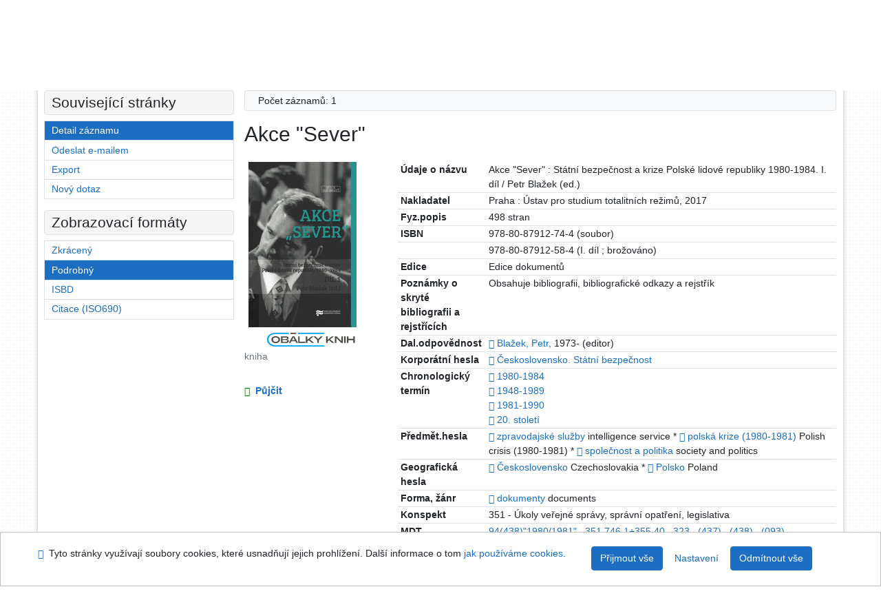

--- FILE ---
content_type: text/html; charset=utf-8
request_url: https://library.upol.cz/arl-upol/cs/detail-upol_us_cat-0316946-Akce-Sever/?disprec=4&iset=1
body_size: 11782
content:

<!-- TPL: csp.templates2.parts.root -->
<!DOCTYPE html><html id="detail" lang="cs-CZ" dir="ltr" class=""><head>

<!-- TPL: csp.templates2.parts.head -->
<meta name="viewport" content="width=device-width, initial-scale=1, shrink-to-fit=no"><meta charset="UTF-8"><meta id="ipac" name="author" content="IPAC: Cosmotron Bohemia, s.r.o. - www.cosmotron.cz" data-version="4.8.63a - 22.05.2025" data-login="0" data-ns="" data-url="https://library.upol.cz/i2/" data-ictx="upol" data-skin="bs1" data-cachebuster="10" data-logbasket="0" data-elink="0" data-lang="cs" data-country="CZ" data-scrollup="" data-src="upol_us_cat" data-cookie-choose=1 data-cookie-preferential=0 data-cookie-analytical=0 data-cookie-marketing=0 data-mainjs="">
<!-- TPL: csp.templates2.parts.metaog -->

<!-- TPL: csp.templates2.parts.metalink -->
<link rel="help" href="https://library.upol.cz/arl-upol/cs/napoveda/?key=detail" title="Nápověda"><link rel="home" href="https://library.upol.cz/arl-upol/cs/detail-upol_us_cat-0316946-Akce-Sever/"><link rel="alternate" hreflang="cs-CZ" href="https://library.upol.cz/arl-upol/cs/detail/?&amp;idx=upol_us_cat*0316946&amp;iset=1&amp;disprec=4"><link rel="alternate" hreflang="x-default" href="https://library.upol.cz/arl-upol/cs/detail/?&amp;idx=upol_us_cat*0316946&amp;iset=1&amp;disprec=4"><link rel="alternate" hreflang="en-GB" href="https://library.upol.cz/arl-upol/en/detail/?&amp;idx=upol_us_cat*0316946&amp;iset=1&amp;disprec=4"><link rel="manifest" href="https://library.upol.cz/arl-upol/cs/webmanifest/" title="PWA"><link rel="license" href="https://library.upol.cz/arl-upol/cs/IPAC/?#ipac-copyright" title="Autorské právo"><link rel="contents" href="https://library.upol.cz/arl-upol/cs/mapa-stranek/" title="Mapa stránek"><link rel="search" id="opensearch" type="application/opensearchdescription+xml" href="https://library.upol.cz/arl-upol/cs/opensearch/?type=xml" title="IPAC UPOL" data-query="Chcete vyhledávací modul OpenSearch nainstalovat?">
<!-- TPL: csp.templates2.parts.metaapp -->
<meta name="mobile-web-app-capable" content="yes"><meta name="apple-mobile-web-app-capable" content="yes"><meta name="apple-mobile-web-app-title" content="UPOL"><meta name="apple-mobile-web-app-status-bar-style" content="#FFFFFF"><meta name="theme-color" content="#FFFFFF"><meta name="author" content="Univerzita Palackého v Olomouci"><meta name="twitter:dnt" content="on">
<meta name="keywords" content="detail,IPAC"><meta name="description" content="Knihu „Akce &quot;Sever&quot;“ najdete v knihovně Univerzita Palackého v Olomouci"><meta name="robots" content="all">
<!-- TPL: csp.templates2.parts.headcss -->
<link rel="preload" as="style" href="https://library.upol.cz/i2/css/bskin1.v-10.css"><link rel="stylesheet" href="https://library.upol.cz/i2/css/bskin1.v-10.css"><link rel="stylesheet" media="print" href="https://library.upol.cz/i2/css/print.v-10.css"><link rel="stylesheet" href="https://library.upol.cz/i2/user/upol/css/buser.v-10.css">

<!-- TPL: csp.templates2.detail.meta -->

<!-- TPL: csp.templates2.detail.metalink -->
<link rel="alternate" type="application/marc" href="https://library.upol.cz/arl-upol/cs/export/?idx=upol_us_cat*0316946&amp;charset=UTF8&amp;format=LINEMARC" title="MARC - Akce &#39;Sever&#39;"><link rel="alternate" type="application/marc" href="https://library.upol.cz/arl-upol/cs/export/?idx=upol_us_cat*0316946&amp;charset=UTF8&amp;format=ISO2709" title="MARC ISO2709 - Akce &#39;Sever&#39;"><link rel="alternate" type="application/marcxml+xml" href="https://library.upol.cz/arl-upol/cs/export/?idx=upol_us_cat*0316946&amp;charset=UTF8&amp;format=XML" title="MARC XML - Akce &#39;Sever&#39;"><link rel="alternate" type="application/x-bibtex" href="https://library.upol.cz/arl-upol/cs/detail-upol_us_cat-0316946-Akce-Sever/?st=feed&amp;feed=bibtex"><link rel="alternate" type="text/xml+oembed" href="https://library.upol.cz/arl-upol/cs/detail-upol_us_cat-0316946-Akce-Sever/?st=feed&amp;feed=oembed&amp;format=xml"><link rel="alternate" type="application/json+oembed" href="https://library.upol.cz/arl-upol/cs/detail-upol_us_cat-0316946-Akce-Sever/?st=feed&amp;feed=oembed&amp;format=json"><link rel="alternate" type="application/rdf+xml" href="https://library.upol.cz/arl-upol/cs/detail-upol_us_cat-0316946-Akce-Sever/?st=feed&amp;feed=rdf"><link rel="preconnect" href="https://cache2.obalkyknih.cz" crossorigin="anonymous"><link rel="dns-prefetch" href="https://cache2.obalkyknih.cz"><link rel="image_src" href="https://www.obalkyknih.cz/view?isbn=9788087912744"><link rel="canonical" href="https://library.upol.cz/arl-upol/cs/detail-upol_us_cat-0316946-Akce-Sever/">
<!-- TPL: csp.templates2.detail.metaog -->
<meta property="og:url" prefix="og: https://ogp.me/ns/og#" content="https://library.upol.cz/arl-upol/cs/detail-upol_us_cat-0316946-Akce-Sever/"><meta property="og:title" prefix="og: https://ogp.me/ns/og#" content="Akce 'Sever'"><meta property="og:type" prefix="og: https://ogp.me/ns/og#" content="book"><meta property="og:image" prefix="og: https://ogp.me/ns/og#" content="https://www.obalkyknih.cz/view?isbn=9788087912744"><meta property="og:image:secure_url" prefix="og: https://ogp.me/ns/og#" content="https://www.obalkyknih.cz/view?isbn=9788087912744"><meta property="og:image:type" prefix="og: https://ogp.me/ns/og#" content="image/png"><meta property="og:image:height" prefix="og: https://ogp.me/ns/og#" content="740"><meta property="og:image:width" prefix="og: https://ogp.me/ns/og#" content="510"><meta property="book:author" prefix="book: https://ogp.me/ns/book#" content="https://library.upol.cz/arl-upol/cs/detail-upol_us_auth-m0016220-Blazek-Petr-1973/"><meta property="book:isbn" prefix="book: https://ogp.me/ns/book#" content="978-80-87912-74-4"><meta property="book:tag" prefix="book: https://ogp.me/ns/book#" content="zpravodajské služby"><meta property="book:tag" prefix="book: https://ogp.me/ns/book#" content="polská krize (1980-1981)"><meta property="book:tag" prefix="book: https://ogp.me/ns/book#" content="společnost a politika"><meta property="book:page_count" prefix="book: https://ogp.me/ns/book#" content="498">
<!-- TPL: csp.templates2.detail.metatwitter -->
<meta name="twitter:card" prefix="twitter: https://ogp.me/ns/twitter#" content="summary"><meta name="twitter:title" prefix="twitter: https://ogp.me/ns/twitter#" content="Akce 'Sever'"><meta name="twitter:url" prefix="twitter: https://ogp.me/ns/twitter#" content="https://library.upol.cz/arl-upol/cs/detail-upol_us_cat-0316946-Akce-Sever/"><meta name="twitter:description" prefix="twitter: https://ogp.me/ns/twitter#" content="kniha 'Akce 'Sever'' ">
<!-- TPL: csp.templates2.detail.metaszn -->
<meta name="szn:galleries-image-link" content="https://library.upol.cz/arl-upol/cs/detail-upol_us_cat-0316946-Akce-Sever/?st=feed&amp;feed=sznimages">
<!-- TPL: csp.templates2.detail.schemabook -->
<script type="application/ld+json">
{
  "@context": "https://schema.org",
  "@type": "Book",
  "@id": "https://library.upol.cz/arl-upol/cs/detail-upol_us_cat-0316946-Akce-Sever/",
  "url": "https://library.upol.cz/arl-upol/cs/detail-upol_us_cat-0316946-Akce-Sever/",
   	"author": [
       {
            "@type": "Person",
            "name": "Blažek, Petr",
            "url": "https://library.upol.cz/arl-upol/cs/detail-upol_us_auth-m0016220-Blazek-Petr-1973/",
            "@id": "https://library.upol.cz/arl-upol/cs/detail-upol_us_auth-m0016220-Blazek-Petr-1973/"      }	],
      "bookEdition": "Edice dokumentů",
   "image": [
   		"https://www.obalkyknih.cz/view?isbn=9788087912744"   ],
      "keywords": "zpravodajské služby, polská krize (1980-1981), společnost a politika",
      "offers": {
            "@type": "Offer",
            "availability": "https://schema.org/InStoreOnly",
            "seller": {
	              "@type": "LibrarySystem",
	              "name": "Univerzita Palackého v Olomouci",
	              "@id": "https://www.knihovna.upol.cz/"
	        },
"priceCurrency": "CZK",            "description": "Kniha dostupná k vypůjčení v Univerzita Palackého v Olomouci",
      		"price": "0.00"
      },
      "identifier": [
            {
            "@type": "PropertyValue",
            "propertyID": "ISBN",
            "value": "978-80-87912-74-4"
            },            {
            "@type": "PropertyValue",
            "propertyID": "EAN",
            "value": "9788087912744"
            }
      ],
      "numberOfPages": "498",
      "isbn": "978-80-87912-74-4",
      "name": "Akce 'Sever'"
	}
</script>
<script data-main="https://library.upol.cz/i2/js/conf.detail.v-10.js" src="https://library.upol.cz/i2/js/require.v-10.js"></script>
<!-- TPL: csp.templates2.parts.body -->
<title>
Akce &quot;Sever&quot;
</title>
</head>
<body class="nojs upol_us_cat">
<div id="body">
<div id="page" class="container">

<!-- TPL: csp.templates2.parts.accessibilitynav -->
<div id="accessibility-nav" class="sr-only sr-only-focusable" data-scrollup-title="Přesunout se na začátek stránky"><nav aria-label="Odkazy k přeskočení">
<ul>
<li><a accesskey="0" href="#content">Přejít na obsah</a></li><li><a href="#nav">Přejít na menu</a></li><li><a href="https://library.upol.cz/arl-upol/cs/prohlaseni-o-pristupnosti/?#content" accesskey="1" title="Prohlášení o webové přístupnosti" aria-label="Prohlášení o webové přístupnosti">Prohlášení o webové přístupnosti</a></li></ul>
</nav>
</div>
<!-- TPL: csp.user.upol.templates2.parts.header -->
<div id="header" class="container"><header>
<div class="row m-0"><div id="brand" class="col-lg-9 col-md-7 col-sm-6 col-12"><div class="container"><a href="https://www.knihovna.upol.cz/" title="Univerzita Palackého v Olomouci"></a></div></div><div id="header-info-box" class="col-lg-3 col-md-5 col-sm-6 col-12"><div class="container">
<!-- TPL: csp.templates2.parts.languages -->
<div id="language" class="mb-2 lang"><div class="cs btn active first"><a dir="ltr" rel="alternate" href="https://library.upol.cz/arl-upol/cs/detail/?&amp;idx=upol_us_cat*0316946&amp;iset=1&amp;disprec=4" hreflang="cs-CZ" lang="cs-CZ" title="Česká verze" aria-label="Česká verze"><i aria-hidden="true" class="flag-cs"></i> Česky</a></div><div class="en btn x last"><a dir="ltr" rel="alternate" href="https://library.upol.cz/arl-upol/en/detail/?&amp;idx=upol_us_cat*0316946&amp;iset=1&amp;disprec=4" hreflang="en-GB" lang="en-GB" title="English version" aria-label="English version"><i aria-hidden="true" class="flag-en"></i> English</a></div></div><div id="basket-info"><a href="https://library.upol.cz/arl-upol/cs/kosik/" aria-live="polite" rel="nofollow" class="ibasket nav-link" data-title="V košíku" title="V košíku 0" aria-label="V košíku 0"><i class="icon-basket" aria-hidden="true"></i>
V košíku (<output class="count">0</output>)</a></div></div></div></div><script>
var _smartsupp = _smartsupp || {};
_smartsupp.key = 'a217af8bc7b2167a35e79d53c63ef0bdd294b3ad';
window.smartsupp||(function(d) {
  var s,c,o=smartsupp=function(){ o._.push(arguments)};o._=[];
  s=d.getElementsByTagName('script')[0];c=d.createElement('script');
  c.type='text/javascript';c.charset='utf-8';c.async=true;
  c.src='https://www.smartsuppchat.com/loader.js?';s.parentNode.insertBefore(c,s);
})(document);
</script>
</header>
</div>
<!-- TPL: csp.templates2.parts.mainmenu -->
<nav id="nav" class="navbar navbar-expand-lg"  aria-label="Hlavní menu">
<button type="button" aria-label="Boční menu" class="navbar-toggler collapsed btn-nav"  data-toggle="collapse" aria-controls="nav-aside" data-target="#nav-aside" id="btn-aside">
<i aria-hidden="true" class="icon-aside"></i>
</button>
<button type="button" aria-label="Hlavní menu" class="navbar-toggler collapsed btn-nav" id="btn-nav" data-toggle="collapse" aria-controls="nav-main" data-target="#nav-main">
<i aria-hidden="true" class="icon-menu"></i>
</button>
<div class="collapse navbar-collapse" id="nav-main"><ul class="navbar-main navbar-nav mr-auto">
<li id="nav-search" class="first nav-item">
<a href="https://library.upol.cz/arl-upol/cs/index/" title="Vyhledávání v online katalogu" aria-label="Vyhledávání v online katalogu" rel="nofollow" class="nav-link">Vyhledávání</a>
</li>
<li id="nav-account" class="nav-item">
<a href="https://library.upol.cz/arl-upol/cs/konto/" title="Informace o účtě uživatele" aria-label="Informace o účtě uživatele" rel="nofollow" class="nav-link">Konto</a>
</li>
<li id="nav-settings" class="nav-item">
<a href="https://library.upol.cz/arl-upol/cs/nastaveni/" title="Nastavení" aria-label="Nastavení" rel="nofollow" class="nav-link">Nastavení účtu</a>
</li>
<li id="nav-help" class="nav-item">
<a href="https://library.upol.cz/arl-upol/cs/napoveda/?key=detail" title="Nápověda k online katalogu IPAC" aria-label="Nápověda k online katalogu IPAC" class="nav-link">Nápověda</a>
</li>

</ul>
<ul class="navbar-login navbar-nav">

<!-- TPL: csp.templates2.parts.menuaccount -->

<!-- TPL: csp.templates2.parts.ladenkalink -->
<li id="nav-login" class="nav-item"><a href="https://library.upol.cz/arl-upol/cs/prihlaseni/?opal=detail&amp;idx=upol_us_cat*0316946&amp;iset=1&amp;disprec=4" class="nav-link " title="Přihlášení uživatele do online katalogu" aria-label="Přihlášení uživatele do online katalogu"><i aria-hidden="true" class="icon-user"></i>&nbsp; Přihlášení</a></li></ul>
</div></nav>
<main id="content">

<!-- TPL: csp.templates2.parts.breadcrumb -->
<script type="application/ld+json">
{
    "@context": "https://schema.org",
    "@graph": [{
        "@type": "WebSite",
        "@id": "https://library.upol.cz/arl-upol/cs/index/",
        "url": "https://library.upol.cz/arl-upol/cs/index/",
        "version": "4.8.63a - 22.05.2025",
        "name": "Univerzita Palackého v Olomouci",
        "description": "Knihu „Akce &quot;Sever&quot;“ najdete v knihovně Univerzita Palackého v Olomouci",
        "inLanguage": "cs",
        "potentialAction": {
            "@type": "SearchAction",
            "target": "https://library.upol.cz/arl-upol/cs/vysledky/?field=G&amp;search=Hledat&amp;term={q}",
            "query-input": "name=q"
        }
    }, {
        "@type": "WebPage",
        "@id": "https://library.upol.cz/arl-upol/cs/detail-upol_us_cat-0316946-Akce-Sever/",
        "url": "https://library.upol.cz/arl-upol/cs/detail-upol_us_cat-0316946-Akce-Sever/",
        "name": "Detail záznamu",
        "description": "Detailní zobrazení záznamu",
        "inLanguage": "cs"
    }
    ,{
        "@type": "BreadcrumbList",
        "itemListElement": [
            {
            "@type": "ListItem",
            "position": 1,
            "item": {
                "@id": "https://library.upol.cz/arl-upol/cs/index/",
                "name": "Hlavní stránka"
                }
            }
,            {
            "@type": "ListItem",
            "position": 2,
            "item": {
                "@id": "https://library.upol.cz/arl-upol/cs/vysledky/?iset=1&amp;disprec=4&amp;idx=upol_us_cat*0316946",
                "name": "Výsledky vyhledávání"
                }
            }
,            {
            "@type": "ListItem",
            "position": 3,
            "item": {
                "@id": "https://library.upol.cz/arl-upol/cs/detail-upol_us_cat-0316946-Akce-Sever/",
                "name": "Detail záznamu"
                }
            }
        ]
    }
    ]
}
</script>

<!-- TPL: csp.templates2.parts.systemalert -->

<!-- TPL: csp.templates2.parts.ladenka -->

<!-- TPL: csp.templates2.detail.main -->

<!-- TPL: csp.templates2.detail.page -->
<div id="outer" class="row"><div id='bside'><div id="inner" class="container">
<!-- TPL: csp.templates2.detail.paging -->
<div class="resultbox card card-body bg-light mb-3"><div class="row justify-content-between"><div class="query-info align-self-center col-sm-12 ">Počet záznamů: 1 &nbsp;
</div></div></div><div><div class=""><div class=""><div ><h1>Akce &quot;Sever&quot;</h1></div></div></div>
<!-- TPL: csp.templates2.detail.zf -->
<div id="result-body"><ol class="list-group">

<!-- TPL: csp.templates2.result.zdetail -->
<li data-idx="upol_us_cat*0316946" id="item-upol_us_cat0316946" class="list-group-item result-item odd zf-detail upol_us_cat "><div class="li-row row"><div class="format col-sm-9"><div><div class="col-request d-md-block d-lg-none">
<!-- TPL: csp.templates2.result.request -->
<a href="https://library.upol.cz/arl-upol/cs/zadanka/?idx=upol_us_cat*0316946&amp;disprec=1&amp;idx=upol_us_cat*0316946&amp;iset=1&amp;disprec=4" rel="nofollow" class="reservation available nav-link" data-modal-login="1" title="Vyžádat nebo rezervovat" aria-label="Vyžádat nebo rezervovat"><i aria-hidden="true" class="icon-request"></i>&nbsp; Půjčit</a></div><div class="zf"><!-- zf: UF_UPOL: -->
<!-- TPL: csp.templates2.zf.tf -->
<div class="table-responsive"><div id="toolbar-t1tf-upol_us_cat0316946"></div><table class="table table-sm zfTF" data-check-on-init="true" data-btn-resize="true" data-mobile-responsive="true" data-toolbar="#toolbar-t1tf-upol_us_cat0316946" id="t1tf-upol_us_cat0316946">
<col class="zf_prefix"><col class="zf_value">
<tr><th scope="row" data-sortable="true">Údaje o názvu</th><td>Akce "Sever" : Státní bezpečnost a krize Polské lidové republiky 1980-1984. I. díl / Petr Blažek (ed.)
</td></tr><tr><th scope="row" data-sortable="true">Nakladatel</th><td>Praha : Ústav pro studium totalitních režimů, 2017
</td></tr><tr><th scope="row" data-sortable="true">Fyz.popis</th><td>498 stran
</td></tr><tr><th scope="row" data-sortable="true">ISBN</th><td>978-80-87912-74-4 (soubor)
</td></tr><tr><th scope="row" data-sortable="true"></th><td>978-80-87912-58-4 (I. díl ; brožováno)
</td></tr><tr><th scope="row" data-sortable="true">Edice</th><td>Edice dokumentů
</td></tr><tr><th scope="row" data-sortable="true">Poznámky o skryté  bibliografii a rejstřících</th><td>Obsahuje bibliografii, bibliografické odkazy a rejstřík
</td></tr><tr><th scope="row" data-sortable="true">Dal.odpovědnost</th><td><a href="https://library.upol.cz/arl-upol/cs/detail-upol_us_auth-m0016220-Blazek-Petr-1973/?iset=1&amp;qt=mg" title="Odkaz na související záznam (search upol_us_auth T001=m0016220)" aria-label="Odkaz na související záznam"><span class="icon-search" aria-hidden="true"></span></a> <a href="https://library.upol.cz/arl-upol/cs/vysledky/?src=upol_us_cat&amp;field=AUTHOR&amp;term=%22%5EBla%C5%BEek%2C%20Petr%2C%5E%22&amp;qt=zf&amp;disp=%20Bla%C5%BEek%2C%20Petr%2C%20" title="Hledat záznamy (search upol_us_cat AUTHOR=&#34;^Blažek, Petr,^&#34;)"> Blažek, Petr, </a>  1973- (editor)
</td></tr><tr><th scope="row" data-sortable="true">Korporátní hesla</th><td><a href="https://library.upol.cz/arl-upol/cs/detail-upol_us_auth-0046473-ceskoslovensko-Statni-bezpecnost/?iset=1&amp;qt=mg" title="Odkaz na související záznam (search upol_us_auth T001=0046473)" aria-label="Odkaz na související záznam"><span class="icon-search" aria-hidden="true"></span></a> <a href="https://library.upol.cz/arl-upol/cs/vysledky/?src=upol_us_cat&amp;field=SUBJECT&amp;term=%22%5E%C4%8Ceskoslovensko.%20St%C3%A1tn%C3%AD%20bezpe%C4%8Dnost%5E%22&amp;qt=zf&amp;disp=%C4%8Ceskoslovensko.%20St%C3%A1tn%C3%AD%20bezpe%C4%8Dnost" title="Hledat záznamy (search upol_us_cat SUBJECT=&#34;^Československo. Státní bezpečnost^&#34;)">Československo. Státní bezpečnost</a>
</td></tr><tr><th scope="row" data-sortable="true">Chronologický termín</th><td><a href="https://library.upol.cz/arl-upol/cs/detail-upol_us_auth-0170190-19801984/?iset=1&amp;qt=mg" title="Odkaz na související záznam (search upol_us_auth T001=0170190)" aria-label="Odkaz na související záznam"><span class="icon-search" aria-hidden="true"></span></a> <a href="https://library.upol.cz/arl-upol/cs/vysledky/?src=upol_us_cat&amp;field=SUBJECT&amp;term=%22%5E1980-1984%5E%22&amp;qt=zf&amp;disp=1980-1984" title="Hledat záznamy (search upol_us_cat SUBJECT=&#34;^1980-1984^&#34;)">1980-1984</a><br><a href="https://library.upol.cz/arl-upol/cs/detail-upol_us_auth-z0016759-19481989/?iset=1&amp;qt=mg" title="Odkaz na související záznam (search upol_us_auth T001=z0016759)" aria-label="Odkaz na související záznam"><span class="icon-search" aria-hidden="true"></span></a> <a href="https://library.upol.cz/arl-upol/cs/vysledky/?src=upol_us_cat&amp;field=SUBJECT&amp;term=%22%5E1948-1989%5E%22&amp;qt=zf&amp;disp=1948-1989" title="Hledat záznamy (search upol_us_cat SUBJECT=&#34;^1948-1989^&#34;)">1948-1989</a><br><a href="https://library.upol.cz/arl-upol/cs/detail-upol_us_auth-z0020397-19811990/?iset=1&amp;qt=mg" title="Odkaz na související záznam (search upol_us_auth T001=z0020397)" aria-label="Odkaz na související záznam"><span class="icon-search" aria-hidden="true"></span></a> <a href="https://library.upol.cz/arl-upol/cs/vysledky/?src=upol_us_cat&amp;field=SUBJECT&amp;term=%22%5E1981-1990%5E%22&amp;qt=zf&amp;disp=1981-1990" title="Hledat záznamy (search upol_us_cat SUBJECT=&#34;^1981-1990^&#34;)">1981-1990</a><br><a href="https://library.upol.cz/arl-upol/cs/detail-upol_us_auth-z0020356-20-stoleti/?iset=1&amp;qt=mg" title="Odkaz na související záznam (search upol_us_auth T001=z0020356)" aria-label="Odkaz na související záznam"><span class="icon-search" aria-hidden="true"></span></a> <a href="https://library.upol.cz/arl-upol/cs/vysledky/?src=upol_us_cat&amp;field=SUBJECT&amp;term=%22%5E20.%20stolet%C3%AD%5E%22&amp;qt=zf&amp;disp=20.%20stolet%C3%AD" title="Hledat záznamy (search upol_us_cat SUBJECT=&#34;^20. století^&#34;)">20. století</a>
</td></tr><tr><th scope="row" data-sortable="true">Předmět.hesla</th><td><a href="https://library.upol.cz/arl-upol/cs/detail-upol_us_auth-z0019219-zpravodajske-sluzby/?iset=1&amp;qt=mg" title="Odkaz na související záznam (search upol_us_auth T001=z0019219)" aria-label="Odkaz na související záznam"><span class="icon-search" aria-hidden="true"></span></a> <a href="https://library.upol.cz/arl-upol/cs/vysledky/?src=upol_us_cat&amp;field=SUBJECT&amp;term=%22%5Ezpravodajsk%C3%A9%20slu%C5%BEby%5E%22&amp;qt=zf&amp;disp=zpravodajsk%C3%A9%20slu%C5%BEby" title="Hledat záznamy (search upol_us_cat SUBJECT=&#34;^zpravodajské služby^&#34;)">zpravodajské služby</a> intelligence service * <a href="https://library.upol.cz/arl-upol/cs/detail-upol_us_auth-0175300-polska-krize-19801981/?iset=1&amp;qt=mg" title="Odkaz na související záznam (search upol_us_auth T001=0175300)" aria-label="Odkaz na související záznam"><span class="icon-search" aria-hidden="true"></span></a> <a href="https://library.upol.cz/arl-upol/cs/vysledky/?src=upol_us_cat&amp;field=SUBJECT&amp;term=%22%5Epolsk%C3%A1%20krize%20(1980-1981)%5E%22&amp;qt=zf&amp;disp=polsk%C3%A1%20krize%20(1980-1981)" title="Hledat záznamy (search upol_us_cat SUBJECT=&#34;^polská krize (1980-1981)^&#34;)">polská krize (1980-1981)</a> Polish crisis (1980-1981) * <a href="https://library.upol.cz/arl-upol/cs/detail-upol_us_auth-0044510-spolecnost-a-politika/?iset=1&amp;qt=mg" title="Odkaz na související záznam (search upol_us_auth T001=0044510)" aria-label="Odkaz na související záznam"><span class="icon-search" aria-hidden="true"></span></a> <a href="https://library.upol.cz/arl-upol/cs/vysledky/?src=upol_us_cat&amp;field=SUBJECT&amp;term=%22%5Espole%C4%8Dnost%20a%20politika%5E%22&amp;qt=zf&amp;disp=spole%C4%8Dnost%20a%20politika" title="Hledat záznamy (search upol_us_cat SUBJECT=&#34;^společnost a politika^&#34;)">společnost a politika</a> society and politics
</td></tr><tr><th scope="row" data-sortable="true">Geografická hesla</th><td><a href="https://library.upol.cz/arl-upol/cs/detail-upol_us_auth-z0002958-ceskoslovensko/?iset=1&amp;qt=mg" title="Odkaz na související záznam (search upol_us_auth T001=z0002958)" aria-label="Odkaz na související záznam"><span class="icon-search" aria-hidden="true"></span></a> <a href="https://library.upol.cz/arl-upol/cs/vysledky/?src=upol_us_cat&amp;field=SUBJECT&amp;term=%22%5E%C4%8Ceskoslovensko%5E%22&amp;qt=zf&amp;disp=%C4%8Ceskoslovensko" title="Hledat záznamy (search upol_us_cat SUBJECT=&#34;^Československo^&#34;)">Československo</a> Czechoslovakia * <a href="https://library.upol.cz/arl-upol/cs/detail-upol_us_auth-0109195-Polsko/?iset=1&amp;qt=mg" title="Odkaz na související záznam (search upol_us_auth T001=0109195)" aria-label="Odkaz na související záznam"><span class="icon-search" aria-hidden="true"></span></a> <a href="https://library.upol.cz/arl-upol/cs/vysledky/?src=upol_us_cat&amp;field=SUBJECT&amp;term=%22%5EPolsko%5E%22&amp;qt=zf&amp;disp=Polsko" title="Hledat záznamy (search upol_us_cat SUBJECT=&#34;^Polsko^&#34;)">Polsko</a> Poland
</td></tr><tr><th scope="row" data-sortable="true">Forma, žánr</th><td><a href="https://library.upol.cz/arl-upol/cs/detail-upol_us_auth-0116797-dokumenty/?iset=1&amp;qt=mg" title="Odkaz na související záznam (search upol_us_auth T001=0116797)" aria-label="Odkaz na související záznam"><span class="icon-search" aria-hidden="true"></span></a> <a href="https://library.upol.cz/arl-upol/cs/vysledky/?src=upol_us_cat&amp;field=SUBJECT&amp;term=%22%5Edokumenty%5E%22&amp;qt=zf&amp;disp=dokumenty" title="Hledat záznamy (search upol_us_cat SUBJECT=&#34;^dokumenty^&#34;)">dokumenty</a> documents
</td></tr><tr><th scope="row" data-sortable="true">Konspekt</th><td>351 - Úkoly veřejné správy, správní opatření, legislativa
</td></tr><tr><th scope="row" data-sortable="true">MDT</th><td><a href="https://library.upol.cz/arl-upol/cs/vysledky/?src=upol_us_cat&amp;field=MDTK&amp;term=%22%5E94(438)%221980/1981%22%5E%22&amp;qt=zf&amp;disp=%2094(438)%221980/1981%22%20" title="Hledat záznamy (search upol_us_cat MDTK=&#34;^94(438)&#34;1980/1981&#34;^&#34;)"> 94(438)"1980/1981" </a>, <a href="https://library.upol.cz/arl-upol/cs/vysledky/?src=upol_us_cat&amp;field=MDTK&amp;term=%22%5E351.746.1%2B355.40%5E%22&amp;qt=zf&amp;disp=%20351.746.1%2B355.40%20" title="Hledat záznamy (search upol_us_cat MDTK=&#34;^351.746.1+355.40^&#34;)"> 351.746.1+355.40 </a>, <a href="https://library.upol.cz/arl-upol/cs/vysledky/?src=upol_us_cat&amp;field=MDTK&amp;term=%22%5E323%5E%22&amp;qt=zf&amp;disp=%20323%20" title="Hledat záznamy (search upol_us_cat MDTK=&#34;^323^&#34;)"> 323 </a>, <a href="https://library.upol.cz/arl-upol/cs/vysledky/?src=upol_us_cat&amp;field=MDTK&amp;term=%22%5E(437)%5E%22&amp;qt=zf&amp;disp=%20(437)%20" title="Hledat záznamy (search upol_us_cat MDTK=&#34;^(437)^&#34;)"> (437) </a>, <a href="https://library.upol.cz/arl-upol/cs/vysledky/?src=upol_us_cat&amp;field=MDTK&amp;term=%22%5E(438)%5E%22&amp;qt=zf&amp;disp=%20(438)%20" title="Hledat záznamy (search upol_us_cat MDTK=&#34;^(438)^&#34;)"> (438) </a>, <a href="https://library.upol.cz/arl-upol/cs/vysledky/?src=upol_us_cat&amp;field=MDTK&amp;term=%22%5E(093)%5E%22&amp;qt=zf&amp;disp=%20(093)%20" title="Hledat záznamy (search upol_us_cat MDTK=&#34;^(093)^&#34;)"> (093) </a>
</td></tr><tr><th scope="row" data-sortable="true">Země vyd.</th><td>Česko
</td></tr><tr><th scope="row" data-sortable="true">Jazyk dok.</th><td>čeština
</td></tr><tr><th scope="row" data-sortable="true">Druh dok.</th><td>Knihy
</td></tr></table>
</div></div></div></div><div class="aside col-sm-3">
<!-- TPL: csp.templates2.result.image -->
<div class="img"><a class="obalkyknih noex" data-toggle="lightbox" data-footer="&lt;img class=&#39;logo img-fluid&#39; loading=&#39;lazy&#39; src=&#39;https://library.upol.cz/i2/img/obalkyknih.svg&#39; alt=&#39;obalkyknih.cz&#39;&gt;" data-gallery="gallery" data-type="image" href="https://cache.obalkyknih.cz/file/cover/1893858/preview510" data-title="Akce &quot;Sever&quot;" title="Akce &quot;Sever&quot;" aria-label="Akce &quot;Sever&quot;"><img class="photo thumbnail img-fluid"  alt="Zobrazit informace o knize na stránce www.obalkyknih.cz" title="Zobrazit informace o knize na stránce www.obalkyknih.cz" src="https://cache2.obalkyknih.cz/file/cover/1893858/medium?keywords="></a><a target="_blank" href="https://www.obalkyknih.cz/view?isbn=9788087912744" title="Akce &quot;Sever&quot;" aria-label="Akce &quot;Sever&quot;"><img class="logo img-fluid mt-2"  src="https://library.upol.cz/i2/img/obalkyknih.svg" alt="obalkyknih.cz"></a><p class="form-text">kniha</p>
</div><div class="nav"><div class="d-none d-lg-block">
<!-- TPL: csp.templates2.result.request -->
<a href="https://library.upol.cz/arl-upol/cs/zadanka/?idx=upol_us_cat*0316946&amp;disprec=1&amp;idx=upol_us_cat*0316946&amp;iset=1&amp;disprec=4" rel="nofollow" class="reservation available nav-link" data-modal-login="1" title="Vyžádat nebo rezervovat" aria-label="Vyžádat nebo rezervovat"><i aria-hidden="true" class="icon-request"></i>&nbsp; Půjčit</a></div></div></div></div><!-- zf: UF_UPOL:2 -->
<!-- TPL: csp.templates2.zf.css -->

<!-- TPL: csp.templates2.zf.table -->
<div class="table-responsive">
<!-- div data-id="toolbar-t#(node)#t2#(data("ZFVERSION")_$li(item1,3))#"></div --><table id="t1t22b_holdingsx" data-data-toolbar="#toolbar-t1t22b_holdingsx" data-check-on-init="true" data-btn-resize="true" data-mobile-responsive="true" class="table table-sm zfTF2 b_holdingsx">
<col class="col1"><col class="col2"><col class="col3"><col class="col4"><col class="col5">
<!-- TPL: csp.templates2.zf.table -->
<thead>
<tr class="even x">
<th scope="col" data-sortable="true">Signatura</th><th scope="col" data-sortable="true">Čár.kód</th><th scope="col" data-sortable="true">Lokace</th><th scope="col" data-sortable="true">Dislokace</th><th scope="col" data-sortable="true">Info</th></tr>
</thead>

<!-- TPL: csp.templates2.zf.table -->
<tr class="odd x">
<td>240:005/297-1 (KUP)</td><td>3139310707</td><td>Zbrojnice</td><td>Ústřední knihovna UP - politologie</td><td>pouze prezenčně</td></tr> 

<!-- TPL: csp.templates2.zf.table -->
</table></div>

<!-- TPL: csp.templates2.result.tabs -->
<ul class="mt-3 nav nav-tabs" role="tablist">
 <li id="li-tabcon1" class="nav-item" role="presentation"> <a class="nav-link  nav-link-con" aria-selected="false" href="#tabcon1" title="" id="a-tabcon1" aria-controls="tabcon1" role="tab" data-toggle="tab">Obsah</a></li> <li id="li-tabctp1" class="nav-item" role="presentation"> <a class="nav-link  nav-link-ctp" aria-selected="false" href="#tabctp1" title="" id="a-tabctp1" aria-controls="tabctp1" role="tab" data-toggle="tab">Citace PRO</a></li></ul>
<div class="tab-content" id="tab-content1"> <div role="tabpanel" class="tab-pane  tab-pane-con" id="tabcon1" aria-labelledby="a-tabcon1"><a class="covertoc" target="_blank" href="https://cache2.obalkyknih.cz/file/toc/317582/pdf" title="Obsah: Akce &quot;Sever&quot;" aria-label="Obsah: Akce &quot;Sever&quot;"><img loading="lazy" alt="Akce &quot;Sever&quot;" title="Akce &quot;Sever&quot;" src="https://cache2.obalkyknih.cz/file/toc/317582/thumbnail"></a></div> <div role="tabpanel" class="tab-pane  tab-pane-ctp" id="tabctp1" aria-labelledby="a-tabctp1">
<!-- TPL: csp.templates2.citacepro.detail -->
<div role="form" class="citace-pro" id="detail-citacepro-1-form" data-action="https://www.citacepro.com/api/arl/citace?db=UpolUsCat&amp;id=0316946&amp;server=library.upol.cz/i2/i2.ws.cls&amp;ssl=1"><div class="citace-inner">    <output class="citace-result"></output>
<div class="form-inline"><div class="form-group"><div class="input-group"><div class="input-group-prepend input-group-text"><label for="citace-format1"><a href="https://www.citacepro.com/api/arl/citace?db=UpolUsCat&amp;id=0316946&amp;server=library.upol.cz/i2/i2.ws.cls&amp;ssl=1&amp;redirect=1" class="citace-link"><i aria-hidden="true" class="icon-citace"></i> <span class="citacebrand"><b>citace</b> PRO</span></a></label>
</div><select name="format" id="citace-format1" class="citace-format form-control"><option value="csn">ČSN ISO 690</option>
<option value="apa">APA</option>
<option value="cse">CSE</option>
<option value="harvard">Harvard</option>
<option value="chicago">Chicago (16th edition)</option>
<option value="ieee">IEEE</option>
<option value="mla">MLA (7th edition)</option>
<option value="turabian">Turabian (7th edition)</option>
<option value="upol-historie">Historie</option>
<option value="upol-matematika">Matematika</option>
<option value="upol-media">Média</option>
<option value="upol-pravo">Právo</option>
<option value="upol-umeni">Umění</option>
</select></div></div></div><span class="citace-loader"></span></div></div></div></div>
<!-- TPL: csp.templates2.result.gallery -->
<div id="osd1-root" class="openseadragon-root"><div id="osd1-toolbar" class="openseadragon-toolbar"><div class="btn-toolbar justify-content-between" role="toolbar"><div class="btn-group" role="group"><button id="osd1-btn-zoomin" data-config="zoomInButton" title="Přiblížit obrázek" aria-label="Přiblížit obrázek" type="button" class="btn btn-light btn-zoomin"><i aria-hidden="true" class="icon-plus"></i></button>
<button id="osd1-btn-zoomout" data-config="zoomOutButton" title="Oddálit obrázek" aria-label="Oddálit obrázek" type="button" class="btn btn-light btn-zoomout"><i aria-hidden="true" class="icon-minus"></i></button>
<button id="osd1-btn-home" data-config="homeButton" title="Původní velikost obrázku" aria-label="Původní velikost obrázku" type="button" class="btn btn-light btn-home"><i class="icon-home"></i></button>
<button id="osd1-btn-fullpage" data-config="fullPageButton" title="Přepnout celou stránku" aria-label="Přepnout celou stránku" type="button" class="btn btn-light btn-fullpage"><i aria-hidden="true" class="icon-normalscreen"></i></button>
<button id="osd1-btn-info" title="Info" aria-label="Info" type="button" class="btn btn-light btn-info"><i aria-hidden="true" class="icon-info"></i> <span class="head-openseadragon-title"></span></button>
</div><div class="btn-group" role="group"><button id="osd1-btn-rotateleft" data-config="rotateLeftButton" title="Otočit doleva" aria-label="Otočit doleva" type="button" class="btn btn-light btn-rotateleft"><i aria-hidden="true" class="icon-undo"></i></button>
<button id="osd1-btn-rotateright" data-config="rotateRightButton" title="Otočit doprava" aria-label="Otočit doprava" type="button" class="btn btn-light btn-rotateright"><i aria-hidden="true" class="icon-redo"></i></button>
<a id="osd1-btn-download" title="Stáhnout" aria-label="Stáhnout" role="button" download href="#" target="_blank" class="btn btn-light btn-download"><i aria-hidden="true" class="icon-export"></i></a><span id="osd1-text-currentpage" class="btn text-currentpage"></span><button id="osd1-btn-previous" data-config="previousButton" title="Předcházející strana" aria-label="Předcházející strana" type="button" class="btn btn-light btn-previous"><i aria-hidden="true" class="icon-menu-left"></i></button>
<button id="osd1-btn-next" data-config="nextButton" title="Další strana" aria-label="Další strana" type="button" class="btn btn-light btn-next"><i aria-hidden="true" class="icon-menu-right"></i></button>
</div></div></div><div id="osd1" class="openseadragon" data-data="#tpl-json-osd1" data-dataurl="https://library.upol.cz/arl-upol/cs/detail/?type=xml&amp;st=ajax" data-toolbar="#osd1-toolbar" data-source="#osd1-source"><noscript>
</noscript>
</div><div><ul id="osd1-source" class="nav row openseadragon-source">

</ul>
<script id="tpl-json-osd1" type="text/x-jsrender">
[
]
</script>
</div></div>
<!-- TPL: csp.user.upol.templates2.result.operations -->
<div class="nav5"><nav class="navbar bg-light pl-0" aria-label="Odkazy k záznamu">
<ul class="nav nav-pills">
<li class="basket nav-item" aria-live="assertive"><a href="https://library.upol.cz/arl-upol/cs/kosik/?idx=upol_us_cat*0316946&amp;add=1" rel="nofollow" role="button" data-idx="upol_us_cat*0316946" aria-controls="basket-info" aria-label="Vložit do košíku: Akce &quot;Sever&quot;" title="Vložit do košíku: Akce &quot;Sever&quot;" class="addcart nav-link"><i aria-hidden="true" class="icon-basket"></i>&nbsp; Do košíku</a></li><li class="permalink nav-item"><a href="https://library.upol.cz/arl-upol/cs/detail-upol_us_cat-0316946-Akce-Sever/" class="url nav-link" rel="bookmark" data-title="Akce &quot;Sever&quot;" title="Trvalý odkaz na záznam: Akce &quot;Sever&quot;" aria-label="Trvalý odkaz na záznam: Akce &quot;Sever&quot;"><i aria-hidden="true" class="icon-permalink"></i>&nbsp; Trvalý odkaz</a></li><li class="bookmark nav-item"><a href="https://library.upol.cz/arl-upol/cs/bookmark/?idx=upol_us_cat*0316946&amp;disprec=1&amp;idx=upol_us_cat*0316946&amp;iset=1&amp;disprec=4" rel="nofollow" class="nav-link" title="Nástroj pro práci se záznamem: Akce &quot;Sever&quot;" aria-label="Nástroj pro práci se záznamem: Akce &quot;Sever&quot;"><i aria-hidden="true" class="icon-bookmark"></i>&nbsp; Bookmark</a></li><li class="comment nav-item">
<!-- TPL: csp.templates2.rating.operation -->
</li><li class="mydoc nav-item"><a href="https://library.upol.cz/arl-upol/cs/vybrane-dokumenty/?idx=upol_us_cat*0316946&amp;f_new=1&amp;idx=upol_us_cat*0316946&amp;iset=1&amp;disprec=4" data-modal-login="1" rel="nofollow" class="nav-link" title="Seznam a správa dokumentů uživatele: Akce &quot;Sever&quot;" aria-label="Seznam a správa dokumentů uživatele: Akce &quot;Sever&quot;"><i aria-hidden="true" class="icon-mydocuments"></i>&nbsp;Vybrané dokumenty</a></li><li class="nav-item facebook">
<div class='fb-share-button nav-link' data-href='https%3A%2F%2Flibrary.upol.cz%2Farl-upol%2Fcs%2Fdetail-upol_us_cat-0316946-Akce-Sever%2F' data-layout='button' data-size='small'><a class='fb-xfbml-parse-ignore' rel='external' target='_blank' href='https://www.facebook.com/sharer/sharer.php?u=https%3A%2F%2Flibrary.upol.cz%2Farl-upol%2Fcs%2Fdetail-upol_us_cat-0316946-Akce-Sever%2F' title='Sdílet na Facebooku'><i class='icon-facebook' aria-hidden='true'></i>  Sdílet</a></div></li></ul>
</nav>
</div></li></ol>
</div><br>

<!-- TPL: csp.templates2.detail.map -->
</div>
<!-- TPL: csp.templates2.detail.paging -->
<div class="resultbox card card-body bg-light mb-3"><div class="row justify-content-between"><div class="query-info align-self-center col-sm-12 ">Počet záznamů: 1 &nbsp;
</div></div></div></div></div>
<!-- TPL: csp.templates2.detail.aside -->
<div id="aside" class="navbar-expand-lg"><div class="collapse navbar-collapse" id="nav-aside"><aside aria-label="Související stránky">
<!-- TPL: csp.templates2.detail.submenu -->
<div id="nav1" class="part"><h2>Související stránky</h2><ul class="nav flex-column"><li id="nav1-detail" class="nav-item"><a href="https://library.upol.cz/arl-upol/cs/detail-upol_us_cat-0316946-Akce-Sever/?iset=1&amp;disprec=4" class="nav-link active" title="Detailní zobrazení záznamu" aria-label="Detailní zobrazení záznamu">Detail záznamu</a></li><li id="nav1-mail" class="nav-item"><a href="https://library.upol.cz/arl-upol/cs/odeslat-email/?idx=upol_us_cat*0316946&amp;iset=1&amp;disprec=4" rel="nofollow" class="nav-link" title="Odeslání záznamů na e-mail" aria-label="Odeslání záznamů na e-mail">Odeslat e-mailem</a></li><li id="nav1-export" class="nav-item"><a href="https://library.upol.cz/arl-upol/cs/export/?idx=upol_us_cat*0316946&amp;iset=1&amp;disprec=4" rel="nofollow" class="nav-link" title="Export záznamu" aria-label="Export záznamu">Export</a></li><li id="nav1-new" class="nav-item"><a href="https://library.upol.cz/arl-upol/cs/index/" rel="nofollow" class="nav-link" title="Vyhledávání v online katalogu" aria-label="Vyhledávání v online katalogu">Nový dotaz</a></li></ul></div><div id="format" class="part"><h2>Zobrazovací formáty</h2><ul class="nav flex-column"><li class="nav-item"><a href="https://library.upol.cz/arl-upol/cs/detail/?zf=SHORT&amp;idx=upol_us_cat*0316946&amp;iset=1&amp;disprec=4" class="nav-link " rel="nofollow" title="Formát: Zkrácený" aria-label="Formát: Zkrácený">Zkrácený</a></li><li class="nav-item"><a href="https://library.upol.cz/arl-upol/cs/detail/?zf=UF_UPOL&amp;idx=upol_us_cat*0316946&amp;iset=1&amp;disprec=4" class="nav-link active" rel="nofollow" title="Formát: Podrobný" aria-label="Formát: Podrobný">Podrobný</a></li><li class="nav-item"><a href="https://library.upol.cz/arl-upol/cs/detail/?zf=ISBDH_UPOL&amp;idx=upol_us_cat*0316946&amp;iset=1&amp;disprec=4" class="nav-link " rel="nofollow" title="Formát: ISBD" aria-label="Formát: ISBD">ISBD</a></li><li class="nav-item"><a href="https://library.upol.cz/arl-upol/cs/detail/?zf=TF_ISO_UPOL_HTML&amp;idx=upol_us_cat*0316946&amp;iset=1&amp;disprec=4" class="nav-link " rel="nofollow" title="Formát: Citace (ISO690)" aria-label="Formát: Citace (ISO690)">Citace (ISO690)</a></li></ul></div>
<!-- TPL: csp.templates2.parts.headaside -->

<!-- TPL: csp.templates2.parts.footeraside -->
</aside></div></div></div>
<!-- TPL: csp.templates2.result.jstemplate -->

<!-- TPL: csp.templates2.parts.jstable -->
<script id="tpl-toolbar" type="text/x-jsrender">
{{if isform}}
<button type="button" data-toggle="tooltip" data-link="{on ~doCheck}" id="btn-check-{{:id}}" class="btn-check btn btn-light" aria-label="Označit vše" title="Označit vše">
<i class="icon-check" aria-hidden="true"></i>
</button>
<button type="button" data-toggle="tooltip" data-link="{on ~doUnCheck}" id="btn-uncheck-{{:id}}" class="btn-uncheck btn btn-light" aria-label="Odznačit vše" title="Odznačit vše">
<i class="icon-uncheck" aria-hidden="true"></i>
</button>
{{/if}}
</script>
<script id="tpl-table-loading" type="text/x-jsrender">
<span class="icon-loading" aria-hidden="true" aria-live="polite" role="alert" aria-busy="true" aria-label="Načítání"><span role="progressbar" aria-valuetext="Načítání"><i class="icon-loading" aria-hidden="true"></i></span></span></script>
<script id="tpl-table-price" type="text/x-jsrender">
<span class="{{:class}}"><b>{{:sign}}</b>{{:price}}</span></script><script id="tpl-loading" type="text/x-jsrender">
<div class="ipac-loading" role="alert" aria-live="polite" aria-busy="true" aria-label="Načítání"><span role="progressbar" aria-valuetext="Načítání"><i class="icon-loading" aria-hidden="true"></i></span></div></script>
<script id="tpl-permalink" type="text/x-jsrender"  title="Trvalý odkaz na záznam">
<h3>{{:title}}</h3>
<p class="link"><a href="{{:href}}">Přejít na stránku</a></p>
<div role="form"><div class="form-group"><label for="plink-l" class="col-sm-12">Zkopírovat do schránky</label>
<div class="col-sm-12"><div class="input-group"><input readonly="readonly" class="form-control" onclick="this.select();" inputmode="none" type="url" value="{{:href}}" id="plink-l"><div role="button" class="input-group-append input-group-text ipac-clipboard btn" data-toggle="tooltip" data-clipboard-action="copy" aria-controls="plink-l" data-clipboard-target="#plink-l" title="Zkopírovat do schránky" data-title="Zkopírováno do schránky"><i class="icon-copy" aria-hidden="true"></i>
</div></div></div></div></div></script>
<script id="tpl-contact-map" type="text/x-jsrender">
<strong>{{:name}}</strong><br>
{{if src}}<img alt="{{:name}}" src="{{:src}}" class="img-thumbnail" width="150"><br>{{/if}}
{{if street}}<br>{{:street}}{{/if}}
{{if locality}}<br>{{:locality}}{{/if}}
</script>
<script id="tpl-weather-tooltip" type="text/x-jsrender">
<div class="card p-2 text-nowrap"><div>{{:day}}{{:year}}</div><div>{{:txmax}} <b style="color:{{:maxcolor}};">{{if max}}{{:max}}{{else}} {{/if}}</b></div><div>{{:txmin}} <b style="color:{{:mincolor}};">{{if min}}{{:min}}{{else}} {{/if}}</b></div>{{if note}}<div>{{:note}}</div>{{/if}}
</div></script>
<script id="tpl-btn-more" type="text/x-jsrender">
<a href="javascript:void(0);" role="button" class="more" aria-expanded="false" aria-label="{{:title}}" title="{{:title}}">{{:text}}</a></script>
<script id="tpl-btn-affix" type="text/x-jsrender">
<a href="javascript:;" data-link="{on ~doClick}" role="button" class="btn btn-light btn-sm" title="{{:title}}" aria-label="{{:title}}" aria-pressed="{{:pressed}}"><i class="icon-{{:icon}}" aria-hidden="true"></i></a></script>
<!-- TPL: csp.templates2.parts.tail -->
<br class="clearfix">
</main><!-- /#content -->
<!-- TPL: csp.templates2.parts.toplist -->
<div id="fuh"></div>
<!-- TPL: csp.templates2.parts.nojs -->
<noscript><p class="alert alert-warning" role="alert">
Pro plnou funkčnost těchto stránek je nutné povolit JavaScript.
Zde jsou <a href="https://www.enable-javascript.com/cz/" rel="external nofollow" target="_blank" title="enable-javascript.com  - Externí odkaz">instrukce jak povolit JavaScript ve Vašem webovém prohlížeči</a>.
</p></noscript></div><!-- /#page --></div><!-- /#body -->
<!-- TPL: csp.templates2.parts.footer -->
<div id="footer"><div class="container"><footer aria-label="Zápatí" class="row">
<div id="footer-brand" class="col-md-2"><a href="https://library.upol.cz/arl-upol/cs/index/" rel="home" title="Návrat na úvodní stránku katalogu" aria-label="Návrat na úvodní stránku katalogu"><i class="icon-arl" aria-hidden="true"></i></a></div><div id="nav3" class="col-md-5"><nav>
<ul class="nav">
<li id="nav3-smap" class="first nav-item">
<a href="https://library.upol.cz/arl-upol/cs/mapa-stranek/" title="Mapa webových stránek online katalogu" aria-label="Mapa webových stránek online katalogu" accesskey="3" class="nav-link">Mapa stránek</a>
</li>
<li id="nav3-accessibility" class="nav-item">
<a href="https://library.upol.cz/arl-upol/cs/prohlaseni-o-pristupnosti/" title="Prohlášení o webové přístupnosti" aria-label="Prohlášení o webové přístupnosti" class="nav-link">Přístupnost</a>
</li>
<li id="nav3-privacy" class="nav-item">
<a href="https://library.upol.cz/arl-upol/cs/soukromi/" title="Zásady nakládání s osobními údaji uživatelů" aria-label="Zásady nakládání s osobními údaji uživatelů" class="nav-link">Soukromí</a>
</li>
<li id="nav3-opensearch" class="nav-item">
<a href="https://library.upol.cz/arl-upol/cs/opensearch/" title="Možnost doplnit do webového prohlížece vyhledávací modul na vyhledávaní v online katalogu" aria-label="Možnost doplnit do webového prohlížece vyhledávací modul na vyhledávaní v online katalogu" class="nav-link">Modul OpenSearch</a>
</li>
<li id="nav3-feedback" class="nav-item">
<a href="https://library.upol.cz/arl-upol/cs/napiste-nam/" title="Formulář pro zaslání zprávy" aria-label="Formulář pro zaslání zprávy" rel="nofollow" class="nav-link">Napište nám</a>
</li>
<li id="nav3-cookies" class="nav-item">
<a href="https://library.upol.cz/arl-upol/cs/cookies/" title="Nastavení cookies" aria-label="Nastavení cookies" rel="nofollow" class="nav-link">Nastavení cookies</a>
</li>

</ul>
</nav>
</div><div id="contentinfo" role="contentinfo" class="col-md-5"><p id="footprint">
&nbsp;
<span itemscope="itemscope" itemtype="https://schema.org/Organization"><a itemprop="url" rel="me external" target="_blank" href="https://www.knihovna.upol.cz/"><span itemprop="name">Univerzita Palackého v Olomouci</span></a></span></p>
<p id="cosmotron" itemscope="itemscope" itemtype="https://schema.org/Organization">
©1993-2026 &nbsp;<a href="https://library.upol.cz/arl-upol/cs/IPAC/" dir="ltr" title="Informace o aplikaci IPAC" aria-label="Informace o aplikaci IPAC"><abbr lang="en-GB" title="Internet Public Access Catalog">IPAC</abbr><time datetime="2025-05-22" title="4.8.63a - 22.5.2025">&nbsp;v.4.8.63a</time></a>&nbsp;-&nbsp; <span dir="ltr"><a itemprop="url" rel="external" target="_blank" href="https://www.cosmotron.cz" title="Web společnosti Cosmotron Bohemia, s.r.o.  - Externí odkaz"><span itemprop="name">Cosmotron Bohemia, s.r.o.</span></a></span></p>
</div></footer>
</div></div><div class="overlay"></div>
<!-- TPL: csp.templates2.parts.jsmodal -->
<script id="tpl-help-modal" type="text/x-jsrender">
<div class="modal fade"  id="detail-modal{{:item}}"  tabindex="-1" role="dialog" aria-labelledby="detail-modal{{:item}}-modal-title" aria-hidden="true"><div class="modal-dialog" role="document"><div class="modal-content"><div class="modal-header "><h1 class="modal-title h3 w-100" id="detail-modal{{:item}}-modal-title">{{:title}} </h1><button type="button" class="close" data-dismiss="modal" aria-label="Zavřít"><span aria-hidden="true">&times;</span></button></div><div class="modal-body">{{:html}}
</div><div class="modal-footer"><button type="button" class="btn btn-light" data-dismiss="modal" aria-label="Zavřít">Zavřít</button></div></div></div></div></script>
<script id="tpl-help-trigger" type="text/x-jsrender">
<span data-toggle="modal" class="btn btn-light" data-target="#detail-modal{{:item}}"><i class="icon-info" aria-hidden="true"></i>
</span></script>
<script id="tpl-ipac-modal" type="text/x-jsrender">
<div class="modal fade {{:type}}" id="{{:id}}" tabindex="-1" role="dialog" aria-labelledby="{{:id}}-title" aria-hidden="true"><div class="modal-dialog {{:size}} {{if centered}}modal-dialog-centered{{/if}}" role="document"><div class="modal-content"><div class="modal-header {{if report}}bg-{{:reportclass}}{{/if}}"><h1 class="modal-title h3" id="{{:id}}-title">{{:name}}</h1>
<button type="button" class="close" data-dismiss="modal" aria-label="Zavřít"><i aria-hidden="true">&times;</i></button>
</div><div class="modal-body{{if report}} collapse border border-{{:reportclass}}{{/if}} {{if center}} text-center{{/if}}" id="{{:id}}-report">{{:body}}
</div><div class="modal-footer">{{if foottext}}<div class="text-left">{{:foottext}}</div>{{/if}}
{{if report}}
<a role="button" class="btn btn-light" data-toggle="collapse" href="#{{:id}}-report" aria-expanded="false" aria-controls="{{:id}}-report"><i class="icon-info" aria-hidden="true"></i>&nbsp; {{:report}}</a>{{/if}}
{{if agree}}
<button type="button" class="btn btn-primary" id="btn-agree" data-link="{on ~doArgee}" data-dismiss="modal">{{if agreeicon}}<i class="{{:agreeicon}}" aria-hidden="true"></i>&nbsp;{{/if}} {{:agree}}</button>
{{/if}}
{{if disagree}}
<button type="button" class="btn btn-light" id="btn-disagree" data-link="{on ~doArgee}" data-dismiss="modal">{{if disagreeicon}}<i class="{{:disagreeicon}}" aria-hidden="true"></i>&nbsp;{{/if}} {{:disagree}}</button>
{{/if}}
{{if link}}
<a id="btn-link" href="{{:href}}" target="{{if linktarget}}{{:linktarget}}{{else}}_self{{/if}}" class="btn btn-{{if linkprimary}}primary{{else}}light{{/if}}{{if linktarget}} external{{/if}}">{{if linkicon}}<i class="{{:linkicon}}" aria-hidden="true"></i>&nbsp;{{/if}} {{:link}}</a>{{/if}}
{{if linkform}}
<form method="post" action="{{:href}}" role="link" target="{{if linktarget}}{{:linktarget}}{{else}}_self{{/if}}">

{{if param1n}}<input type="hidden" name="{{:param1n}}" value="{{:param1v}}"/>{{/if}}
<button id="btn-linkform" type="submit" class="btn btn-{{if linkprimary}}primary{{else}}light{{/if}}">{{if linkicon}}<i class="{{:linkicon}}" aria-hidden="true"></i>&nbsp;{{/if}} {{:linkform}}</button>
</form>{{/if}}
{{if close}}
<button type="button" class="btn btn-light" data-dismiss="modal" aria-label="Zavřít">Zavřít</button>
{{/if}}
</div></div></div></div></script>
<script id="tpl-modal-loading" type="text/x-jsrender">
<div class="modal fade" id="modal-loading" tabindex="-1" aria-labelledby="modal-loading-title" role="dialog" aria-busy="true" aria-label="Načítání" aria-hidden="true"><div class="modal-dialog modal-sm modal-dialog-centered" role="document"><div class="modal-content text-center"><div class="modal-body"><h1 class="modal-title h3" id="modal-loading-title">Načítání&hellip;</h1>
<span role="progressbar" aria-valuetext="Načítání"><i class="icon-loading" aria-hidden="true"></i></span></div></div></div></div></script>
<script id="tpl-tab-loading" type="text/x-jsrender">
<div class="m-auto text-center" role="alert" aria-busy="true" aria-label="Načítání"><h1>Načítání&hellip;</h1>
<span role="progressbar" aria-valuetext="Načítání"><i class="icon-loading" aria-hidden="true"></i></span></div></script>
<script id="tpl-btn-clearable" type="text/x-jsrender">
<button class="btn d-none {{:class}}" type="button" aria-label="{{:label}}" tabindex="-1"><i aria-hidden="true">&times;</i></button>
</script>
<div id="ipac-modal"></div><div class="modal fade"  id="modal-openseadragon"  tabindex="-1" role="dialog" aria-labelledby="modal-openseadragon-modal-title" aria-hidden="true"><div class="modal-dialog modal-sm" role="document"><div class="modal-content"><div class="modal-header "><h1 class="modal-title h3 w-100" id="modal-openseadragon-modal-title">openseadragon </h1><button type="button" class="close" data-dismiss="modal" aria-label="Zavřít"><span aria-hidden="true">&times;</span></button></div><div class="modal-body"><div class="modal-body-fromjs"><!-- Description from JS JSON --></div></div></div></div></div>
<!-- TPL: csp.templates2.cookies.cookiesbar -->
<div class="container-fluid fixed-bottom d-none" id="cookiesbar"><div class="container cookiesbar-body"><div class="row"><div class="col-12 col-md-8 cookiesbar-text"><p>
<i aria-hidden="true" class="icon-info"></i>&nbsp;
Tyto stránky využívají soubory cookies, které usnadňují jejich prohlížení. Další informace o tom
<a href="https://library.upol.cz/arl-upol/cs/napoveda/?key=cookies" title="Nápověda: jak používáme cookies" aria-label="Nápověda: jak používáme cookies" class="help-link">jak používáme cookies</a>.
</p>
</div><div class="col-12 col-md-4 cookiesbar-btn"><a href="https://library.upol.cz/arl-upol/cs/cookies/?opt=all&amp;save=1&amp;opal=detail" rel="nofollow" class="btn btn-ajax btn-primary ml-1" title="Přijmout všechny cookies" aria-label="Přijmout všechny cookies">Přijmout vše</a><a href="https://library.upol.cz/arl-upol/cs/cookies/" rel="nofollow" class="btn btn-link ml-1" title="Nastavení cookies" aria-label="Nastavení cookies">Nastavení</a><a href="https://library.upol.cz/arl-upol/cs/cookies/?opt=technical&amp;save=1&amp;opal=detail" rel="nofollow" class="btn btn-ajax btn-primary ml-1" title="Přijmout pouze nezbytné cookies" aria-label="Přijmout pouze nezbytné cookies">Odmítnout vše</a></div></div></div></div><div id="fb-root"></div></body>
</html><!-- page-total: 0.10 -->


--- FILE ---
content_type: text/javascript; charset=utf-8
request_url: https://library.upol.cz/i2/js/app/main.v-10.js
body_size: 887
content:
/**
 * @file Statistika TOPLIST.cz
 * https://toplist.sk/code/
 * @example
 <div id="toplist-cz" data-id="123456789"></div>
 <script src="toplist-cz.js"></script>
 <noscript><p>
 <a href="http://www.toplist.cz/">
 <img src="https://toplist.cz/dot.asp?id=123456789&amp;logo=bc" alt="TOPLIST.cz" />
 </a></p></noscript>
 */

if ($("#ipac").data("cookie-choose") == "1") {
	$("#cookiesbar").removeClass("d-none");
}

define("toplist", function() {
	if ($("#ipac").data("cookie-analytical") == "1") {
		var id, href, src, protokol, sCountry;
		if ($("#toplist-cz").length) {
			sCountry = "cz";
		} else if ($("#toplist-sk").length) {
			sCountry = "sk";
		} else {
			return true;
		}
		if (sCountry) {
			id = $("#toplist-" + sCountry).data("id");
			if (!id) {
				alert("Chybí ID pro TOPlist." + sCountry + "!");
			}
			href = "https://www.toplist." + sCountry + "/stat/" + id;
			src = `//toplist.${sCountry}/dot.asp?id=${id}&http=${escape(document.referrer)}&wi=${escape(window.screen.width)}&he=${escape(window.screen.height)}&cd=${escape(window.screen.colorDepth)}&t=${escape(document.title)}`;
			$("#toplist-" + sCountry).html(`<a href="${href}" rel="external" target="_blank"><img style="width:1px;height:1px" src="${src}" alt="TOPlist"/></a>`);
		}
	}
});


$('abbr').each(function() {
   let $this = $(this);
   if ($this.attr('title') && !$this.attr('aria-label')) {
        $this.attr('aria-label', $this.attr('title'));
  }
});

// Srovnání výšky levého a pravého sloupce
define("resize-width", function() {});

// Nahrazení znaku hvězdičky v poznámce za font
define("note-required", function() {
	if ($(".note-required").length) {
		$(".note-required").html($(".note-required").html().replace("*", ` <i class="icon-required" aria-hidden="true"></i> `));
	}
});